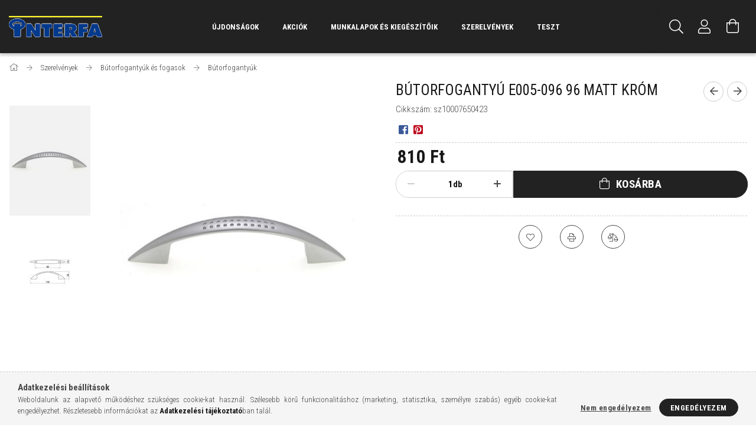

--- FILE ---
content_type: text/html; charset=UTF-8
request_url: https://interfa.hu/szerelvenyek/butorfogantyuk-es-fogasok/butorfogantyu/sz10007650423
body_size: 20208
content:
<!DOCTYPE html>
<html lang="hu">
<head>
    <meta content="width=device-width, initial-scale=1.0" name="viewport" />
    <link href="https://fonts.googleapis.com/css?family=Roboto+Condensed:300,400,700&display=swap&subset=latin-ext" rel="stylesheet">
    <meta charset="utf-8">
<meta name="description" content="BÚTORFOGANTYÚ E005-096 96 MATT KRÓM, interfa">
<meta name="robots" content="index, follow">
<meta http-equiv="X-UA-Compatible" content="IE=Edge">
<meta property="og:site_name" content="interfa" />
<meta property="og:title" content="BÚTORFOGANTYÚ E005-096 96 MATT KRÓM - interfa">
<meta property="og:description" content="BÚTORFOGANTYÚ E005-096 96 MATT KRÓM, interfa">
<meta property="og:type" content="product">
<meta property="og:url" content="https://interfa.hu/szerelvenyek/butorfogantyuk-es-fogasok/butorfogantyu/sz10007650423">
<meta property="og:image" content="https://interfa.hu/img/82940/sz10007650423/sz10007650423.jpg">
<meta name="theme-color" content="#000000">
<meta name="msapplication-TileColor" content="#000000">
<meta name="mobile-web-app-capable" content="yes">
<meta name="apple-mobile-web-app-capable" content="yes">
<meta name="MobileOptimized" content="320">
<meta name="HandheldFriendly" content="true">

<title>BÚTORFOGANTYÚ E005-096 96 MATT KRÓM - interfa</title>


<script>
var service_type="shop";
var shop_url_main="https://interfa.hu";
var actual_lang="hu";
var money_len="0";
var money_thousend=" ";
var money_dec=",";
var shop_id=82940;
var unas_design_url="https:"+"/"+"/"+"interfa.hu"+"/"+"!common_design"+"/"+"custom"+"/"+"interfa.unas.hu"+"/";
var unas_design_code='0';
var unas_base_design_code='1700';
var unas_design_ver=3;
var unas_design_subver=0;
var unas_shop_url='https://interfa.hu';
var responsive="yes";
var price_nullcut_disable=1;
var config_plus=new Array();
config_plus['product_tooltip']=1;
config_plus['cart_redirect']=1;
config_plus['money_type']='Ft';
config_plus['money_type_display']='Ft';
var lang_text=new Array();

var UNAS = UNAS || {};
UNAS.shop={"base_url":'https://interfa.hu',"domain":'interfa.hu',"username":'interfa.unas.hu',"id":82940,"lang":'hu',"currency_type":'Ft',"currency_code":'HUF',"currency_rate":'1',"currency_length":0,"base_currency_length":0,"canonical_url":'https://interfa.hu/szerelvenyek/butorfogantyuk-es-fogasok/butorfogantyu/sz10007650423'};
UNAS.design={"code":'0',"page":'artdet'};
UNAS.api_auth="6ad6ecbf0d253c71a2654c379e5c6ca6";
UNAS.customer={"email":'',"id":0,"group_id":0,"without_registration":0};
UNAS.shop["category_id"]="834056";
UNAS.shop["sku"]="sz10007650423";
UNAS.shop["product_id"]="432186044";
UNAS.shop["only_private_customer_can_purchase"] = false;
 

UNAS.text = {
    "button_overlay_close": `Bezár`,
    "popup_window": `Felugró ablak`,
    "list": `lista`,
    "updating_in_progress": `frissítés folyamatban`,
    "updated": `frissítve`,
    "is_opened": `megnyitva`,
    "is_closed": `bezárva`,
    "deleted": `törölve`,
    "consent_granted": `hozzájárulás megadva`,
    "consent_rejected": `hozzájárulás elutasítva`,
    "field_is_incorrect": `mező hibás`,
    "error_title": `Hiba!`,
    "product_variants": `termék változatok`,
    "product_added_to_cart": `A termék a kosárba került`,
    "product_added_to_cart_with_qty_problem": `A termékből csak [qty_added_to_cart] [qty_unit] került kosárba`,
    "product_removed_from_cart": `A termék törölve a kosárból`,
    "reg_title_name": `Név`,
    "reg_title_company_name": `Cégnév`,
    "number_of_items_in_cart": `Kosárban lévő tételek száma`,
    "cart_is_empty": `A kosár üres`,
    "cart_updated": `A kosár frissült`
};


UNAS.text["delete_from_compare"]= `Törlés összehasonlításból`;
UNAS.text["comparison"]= `Összehasonlítás`;

UNAS.text["delete_from_favourites"]= `Törlés a kedvencek közül`;
UNAS.text["add_to_favourites"]= `Kedvencekhez`;






window.lazySizesConfig=window.lazySizesConfig || {};
window.lazySizesConfig.loadMode=1;
window.lazySizesConfig.loadHidden=false;

window.dataLayer = window.dataLayer || [];
function gtag(){dataLayer.push(arguments)};
gtag('js', new Date());
</script>

<script src="https://interfa.hu/!common_packages/jquery/jquery-3.2.1.js?mod_time=1759314984"></script>
<script src="https://interfa.hu/!common_packages/jquery/plugins/migrate/migrate.js?mod_time=1759314984"></script>
<script src="https://interfa.hu/!common_packages/jquery/plugins/tippy/popper-2.4.4.min.js?mod_time=1759314984"></script>
<script src="https://interfa.hu/!common_packages/jquery/plugins/tippy/tippy-bundle.umd.min.js?mod_time=1759314984"></script>
<script src="https://interfa.hu/!common_packages/jquery/plugins/autocomplete/autocomplete.js?mod_time=1759314984"></script>
<script src="https://interfa.hu/!common_packages/jquery/plugins/cookie/cookie.js?mod_time=1759314984"></script>
<script src="https://interfa.hu/!common_packages/jquery/plugins/tools/tools-1.2.7.js?mod_time=1759314984"></script>
<script src="https://interfa.hu/!common_packages/jquery/plugins/lazysizes/lazysizes.min.js?mod_time=1759314984"></script>
<script src="https://interfa.hu/!common_packages/jquery/own/shop_common/exploded/common.js?mod_time=1764831093"></script>
<script src="https://interfa.hu/!common_packages/jquery/own/shop_common/exploded/common_overlay.js?mod_time=1759314984"></script>
<script src="https://interfa.hu/!common_packages/jquery/own/shop_common/exploded/common_shop_popup.js?mod_time=1759314984"></script>
<script src="https://interfa.hu/!common_packages/jquery/own/shop_common/exploded/common_start_checkout.js?mod_time=1759314984"></script>
<script src="https://interfa.hu/!common_packages/jquery/own/shop_common/exploded/design_1500.js?mod_time=1759314984"></script>
<script src="https://interfa.hu/!common_packages/jquery/own/shop_common/exploded/function_change_address_on_order_methods.js?mod_time=1759314984"></script>
<script src="https://interfa.hu/!common_packages/jquery/own/shop_common/exploded/function_check_password.js?mod_time=1759314984"></script>
<script src="https://interfa.hu/!common_packages/jquery/own/shop_common/exploded/function_check_zip.js?mod_time=1767692285"></script>
<script src="https://interfa.hu/!common_packages/jquery/own/shop_common/exploded/function_compare.js?mod_time=1759314984"></script>
<script src="https://interfa.hu/!common_packages/jquery/own/shop_common/exploded/function_customer_addresses.js?mod_time=1759314984"></script>
<script src="https://interfa.hu/!common_packages/jquery/own/shop_common/exploded/function_delivery_point_select.js?mod_time=1759314984"></script>
<script src="https://interfa.hu/!common_packages/jquery/own/shop_common/exploded/function_favourites.js?mod_time=1759314984"></script>
<script src="https://interfa.hu/!common_packages/jquery/own/shop_common/exploded/function_infinite_scroll.js?mod_time=1759314984"></script>
<script src="https://interfa.hu/!common_packages/jquery/own/shop_common/exploded/function_language_and_currency_change.js?mod_time=1759314984"></script>
<script src="https://interfa.hu/!common_packages/jquery/own/shop_common/exploded/function_param_filter.js?mod_time=1764233415"></script>
<script src="https://interfa.hu/!common_packages/jquery/own/shop_common/exploded/function_postsale.js?mod_time=1759314984"></script>
<script src="https://interfa.hu/!common_packages/jquery/own/shop_common/exploded/function_product_print.js?mod_time=1759314984"></script>
<script src="https://interfa.hu/!common_packages/jquery/own/shop_common/exploded/function_product_subscription.js?mod_time=1759314984"></script>
<script src="https://interfa.hu/!common_packages/jquery/own/shop_common/exploded/function_recommend.js?mod_time=1759314984"></script>
<script src="https://interfa.hu/!common_packages/jquery/own/shop_common/exploded/function_saved_cards.js?mod_time=1759314984"></script>
<script src="https://interfa.hu/!common_packages/jquery/own/shop_common/exploded/function_saved_filter_delete.js?mod_time=1759314984"></script>
<script src="https://interfa.hu/!common_packages/jquery/own/shop_common/exploded/function_search_smart_placeholder.js?mod_time=1759314984"></script>
<script src="https://interfa.hu/!common_packages/jquery/own/shop_common/exploded/function_vote.js?mod_time=1759314984"></script>
<script src="https://interfa.hu/!common_packages/jquery/own/shop_common/exploded/page_cart.js?mod_time=1767791927"></script>
<script src="https://interfa.hu/!common_packages/jquery/own/shop_common/exploded/page_customer_addresses.js?mod_time=1768291153"></script>
<script src="https://interfa.hu/!common_packages/jquery/own/shop_common/exploded/page_order_checkout.js?mod_time=1759314984"></script>
<script src="https://interfa.hu/!common_packages/jquery/own/shop_common/exploded/page_order_details.js?mod_time=1759314984"></script>
<script src="https://interfa.hu/!common_packages/jquery/own/shop_common/exploded/page_order_methods.js?mod_time=1760086915"></script>
<script src="https://interfa.hu/!common_packages/jquery/own/shop_common/exploded/page_order_return.js?mod_time=1759314984"></script>
<script src="https://interfa.hu/!common_packages/jquery/own/shop_common/exploded/page_order_send.js?mod_time=1759314984"></script>
<script src="https://interfa.hu/!common_packages/jquery/own/shop_common/exploded/page_order_subscriptions.js?mod_time=1759314984"></script>
<script src="https://interfa.hu/!common_packages/jquery/own/shop_common/exploded/page_order_verification.js?mod_time=1759314984"></script>
<script src="https://interfa.hu/!common_packages/jquery/own/shop_common/exploded/page_product_details.js?mod_time=1759314984"></script>
<script src="https://interfa.hu/!common_packages/jquery/own/shop_common/exploded/page_product_list.js?mod_time=1759314984"></script>
<script src="https://interfa.hu/!common_packages/jquery/own/shop_common/exploded/page_product_reviews.js?mod_time=1759314984"></script>
<script src="https://interfa.hu/!common_packages/jquery/own/shop_common/exploded/page_reg.js?mod_time=1759314984"></script>
<script src="https://interfa.hu/!common_packages/jquery/plugins/hoverintent/hoverintent.js?mod_time=1759314984"></script>
<script src="https://interfa.hu/!common_packages/jquery/own/shop_tooltip/shop_tooltip.js?mod_time=1759314984"></script>
<script src="https://interfa.hu/!common_packages/jquery/plugins/responsive_menu/responsive_menu-unas.js?mod_time=1759314984"></script>
<script src="https://interfa.hu/!common_packages/jquery/plugins/slick/slick.min.js?mod_time=1759314984"></script>
<script src="https://interfa.hu/!common_design/base/001700/main.js?mod_time=1759314986"></script>
<script src="https://interfa.hu/!common_packages/jquery/plugins/photoswipe/photoswipe.min.js?mod_time=1759314984"></script>
<script src="https://interfa.hu/!common_packages/jquery/plugins/photoswipe/photoswipe-ui-default.min.js?mod_time=1759314984"></script>

<link href="https://interfa.hu/temp/shop_82940_19f60ffcfc6b2f76e9c5d32362d4592d.css?mod_time=1768525533" rel="stylesheet" type="text/css">

<link href="https://interfa.hu/szerelvenyek/butorfogantyuk-es-fogasok/butorfogantyu/sz10007650423" rel="canonical">
<link href="https://interfa.hu/shop_ordered/82940/design_pic/favicon.ico" rel="shortcut icon">
<script>
        var google_consent=1;
    
        gtag('consent', 'default', {
           'ad_storage': 'denied',
           'ad_user_data': 'denied',
           'ad_personalization': 'denied',
           'analytics_storage': 'denied',
           'functionality_storage': 'denied',
           'personalization_storage': 'denied',
           'security_storage': 'granted'
        });

    
        gtag('consent', 'update', {
           'ad_storage': 'denied',
           'ad_user_data': 'denied',
           'ad_personalization': 'denied',
           'analytics_storage': 'denied',
           'functionality_storage': 'denied',
           'personalization_storage': 'denied',
           'security_storage': 'granted'
        });

        </script>
    
    
    
</head>

<body class='design_ver3' id="ud_shop_artdet">
    <div id="fb-root"></div>
    <script>
        window.fbAsyncInit = function() {
            FB.init({
                xfbml            : true,
                version          : 'v22.0'
            });
        };
    </script>
    <script async defer crossorigin="anonymous" src="https://connect.facebook.net/hu_HU/sdk.js"></script>
    <div id="image_to_cart" style="display:none; position:absolute; z-index:100000;"></div>
<div class="overlay_common overlay_warning" id="overlay_cart_add"></div>
<script>$(document).ready(function(){ overlay_init("cart_add",{"onBeforeLoad":false}); });</script>
<div id="overlay_login_outer"></div>	
	<script>
	$(document).ready(function(){
	    var login_redir_init="";

		$("#overlay_login_outer").overlay({
			onBeforeLoad: function() {
                var login_redir_temp=login_redir_init;
                if (login_redir_act!="") {
                    login_redir_temp=login_redir_act;
                    login_redir_act="";
                }

									$.ajax({
						type: "GET",
						async: true,
						url: "https://interfa.hu/shop_ajax/ajax_popup_login.php",
						data: {
							shop_id:"82940",
							lang_master:"hu",
                            login_redir:login_redir_temp,
							explicit:"ok",
							get_ajax:"1"
						},
						success: function(data){
							$("#overlay_login_outer").html(data);
							if (unas_design_ver >= 5) $("#overlay_login_outer").modal('show');
							$('#overlay_login1 input[name=shop_pass_login]').keypress(function(e) {
								var code = e.keyCode ? e.keyCode : e.which;
								if(code.toString() == 13) {		
									document.form_login_overlay.submit();		
								}	
							});	
						}
					});
								},
			top: 50,
			mask: {
	color: "#000000",
	loadSpeed: 200,
	maskId: "exposeMaskOverlay",
	opacity: 0.7
},
			closeOnClick: (config_plus['overlay_close_on_click_forced'] === 1),
			onClose: function(event, overlayIndex) {
				$("#login_redir").val("");
			},
			load: false
		});
		
			});
	function overlay_login() {
		$(document).ready(function(){
			$("#overlay_login_outer").overlay().load();
		});
	}
	function overlay_login_remind() {
        if (unas_design_ver >= 5) {
            $("#overlay_remind").overlay().load();
        } else {
            $(document).ready(function () {
                $("#overlay_login_outer").overlay().close();
                setTimeout('$("#overlay_remind").overlay().load();', 250);
            });
        }
	}

    var login_redir_act="";
    function overlay_login_redir(redir) {
        login_redir_act=redir;
        $("#overlay_login_outer").overlay().load();
    }
	</script>  
	<div class="overlay_common overlay_info" id="overlay_remind"></div>
<script>$(document).ready(function(){ overlay_init("remind",[]); });</script>

	<script>
    	function overlay_login_error_remind() {
		$(document).ready(function(){
			load_login=0;
			$("#overlay_error").overlay().close();
			setTimeout('$("#overlay_remind").overlay().load();', 250);	
		});
	}
	</script>  
	<div class="overlay_common overlay_info" id="overlay_newsletter"></div>
<script>$(document).ready(function(){ overlay_init("newsletter",[]); });</script>

<script>
function overlay_newsletter() {
    $(document).ready(function(){
        $("#overlay_newsletter").overlay().load();
    });
}
</script>
<div class="overlay_common overlay_error" id="overlay_script"></div>
<script>$(document).ready(function(){ overlay_init("script",[]); });</script>
    <script>
    $(document).ready(function() {
        $.ajax({
            type: "GET",
            url: "https://interfa.hu/shop_ajax/ajax_stat.php",
            data: {master_shop_id:"82940",get_ajax:"1"}
        });
    });
    </script>
    

<div id="container" class="page_shop_artdet_sz10007650423 page-nobox"> 
	

    <header class="header js-header">
        <div class="header-container container usn">
            <div class="header-inner d-flex no-gutters align-items-center justify-content-between">
                



<div class="js-element header_logo_img-container line-height-1 col-auto pr-3 flex-shrink-1 header-logo" data-element-name="header_logo">
    
        
        <a href="https://interfa.hu/">
        <picture>
            
            <source media="(max-width: 479.8px)" srcset="https://interfa.hu/!common_design/custom/interfa.unas.hu/element/layout_hu_header_logo-200x50_1_default.png?time=1606477461">
            
            
            <source media="(max-width: 767.8px)" srcset="https://interfa.hu/!common_design/custom/interfa.unas.hu/element/layout_hu_header_logo-200x50_1_default.png?time=1606477461">
            
            
            <source media="(max-width: 1023.8px)" srcset="https://interfa.hu/!common_design/custom/interfa.unas.hu/element/layout_hu_header_logo-200x50_1_default.png?time=1606477461">
            
            <img fetchpriority="high" width="160" height="90"
                 class="header_logo" src="https://interfa.hu/!common_design/custom/interfa.unas.hu/element/layout_hu_header_logo-200x50_1_default.png?time=1606477461"
                 
                 
                 alt="interfa"
            >
        </picture></a>
        
        
    
</div>

                <div class="col header-menus px-4 align-self-stretch d-none d-xl-block">
                    <div class="main-menu h-100 text-center">
                        <ul class="main-menu__list d-xl-inline-flex align-items-center h-100">
                            




    <li class='cat-box__item cat-box__item-level-0 is-spec-item js-cat-menu-new  cat-dropdown--narrow'>
        <a class='cat-box__name' href='https://interfa.hu/ujdonsag'
            >
           <div class="cat-box__name-text line-clamp--3-12">Újdonságok</div>
        </a>
    
    </li>

    <li class='cat-box__item cat-box__item-level-0 is-spec-item js-cat-menu-akcio  cat-dropdown--narrow'>
        <a class='cat-box__name' href='https://interfa.hu/akcio'
            >
           <div class="cat-box__name-text line-clamp--3-12">Akciók</div>
        </a>
    
    </li>

    <li class='cat-box__item cat-box__item-level-0 has-item js-cat-menu-395034  cat-dropdown--wide'>
        <a class='cat-box__name' href='https://interfa.hu/Termekek'
            >
           <div class="cat-box__name-text line-clamp--3-12">Munkalapok és kiegészítőik</div>
        </a>
    

        <div class="cat-box__level-0 drop-shadow-b no-gutters ">
            
                <div class="col row cat-box__inner-levels">
                    
<div class="cat-box__level-1 mb-4">
    <a class="cat-box__level-1-name d-block line-height-12 js-cat-menu-646146" href="https://interfa.hu/Munkalapok">
        Munkalap

        
    </a>
    
</div>

<div class="cat-box__level-1 mb-4">
    <a class="cat-box__level-1-name d-block line-height-12 js-cat-menu-364300" href="https://interfa.hu/Asztallapok">
        Asztallap

        
    </a>
    
</div>

<div class="cat-box__level-1 mb-4">
    <a class="cat-box__level-1-name d-block line-height-12 js-cat-menu-734566" href="https://interfa.hu/Konyhai-Hatfalak">
        Konyhai hátfal

        
    </a>
    
</div>

<div class="cat-box__level-1 mb-4">
    <a class="cat-box__level-1-name d-block line-height-12 js-cat-menu-724654" href="https://interfa.hu/Vizvetok">
        Vízvető

        
    </a>
    
        



<div class="cat-box__level-2 pt-2">

    
        <a class="cat-box__level-2-name line-height-12 d-block js-cat-menu-636352" href="https://interfa.hu/Vizveto">Vízvetők</a>
    
        <a class="cat-box__level-2-name line-height-12 d-block js-cat-menu-322027" href="https://interfa.hu/Vizveto-profilok">Vízvető profilok</a>
    

    

</div>

    
</div>

<div class="cat-box__level-1 mb-4">
    <a class="cat-box__level-1-name d-block line-height-12 js-cat-menu-247034" href="https://interfa.hu/Dekor">
        Dekorcsík

        
    </a>
    
</div>

<div class="cat-box__level-1 mb-4">
    <a class="cat-box__level-1-name d-block line-height-12 js-cat-menu-678419" href="https://interfa.hu/Dekortabla">
        Dekortábla

        
    </a>
    
</div>

<div class="cat-box__level-1 mb-4">
    <a class="cat-box__level-1-name d-block line-height-12 js-cat-menu-288108" href="https://interfa.hu/Tomito-Ragasztok">
        Tömítő ragasztó

        
    </a>
    
</div>

<div class="cat-box__level-1 mb-4">
    <a class="cat-box__level-1-name d-block line-height-12 js-cat-menu-891046" href="https://interfa.hu/ABS-Elzarok">
        ABS élzáró

        
    </a>
    
</div>

<div class="cat-box__level-1 mb-4">
    <a class="cat-box__level-1-name d-block line-height-12 js-cat-menu-422622" href="https://interfa.hu/Tisztitoszerek">
        Tisztítószer

        
    </a>
    
</div>

<div class="cat-box__level-1 mb-4">
    <a class="cat-box__level-1-name d-block line-height-12 js-cat-menu-950665" href="https://interfa.hu/Kompakt-Lemezek">
        Kompakt

        
    </a>
    
</div>

<div class="cat-box__level-1 mb-4">
    <a class="cat-box__level-1-name d-block line-height-12 js-cat-menu-938975" href="https://interfa.hu/Keramia">
        Kerámia

        
    </a>
    
</div>

                </div>
                
            

            
        </div>

    
    </li>

    <li class='cat-box__item cat-box__item-level-0 has-item js-cat-menu-579082  cat-dropdown--wide'>
        <a class='cat-box__name' href='https://interfa.hu/szerelvenyek'
            >
           <div class="cat-box__name-text line-clamp--3-12">Szerelvények</div>
        </a>
    

        <div class="cat-box__level-0 drop-shadow-b no-gutters has-banner">
            
                <div class="col row cat-box__inner-levels">
                    
<div class="cat-box__level-1 mb-4">
    <a class="cat-box__level-1-name d-block line-height-12 js-cat-menu-609178" href="https://interfa.hu/spl/609178/Fiokcsuszok">
        Fiókcsúszók

        
    </a>
    
</div>

<div class="cat-box__level-1 mb-4">
    <a class="cat-box__level-1-name d-block line-height-12 js-cat-menu-117466" href="https://interfa.hu/Fiokrendszerek">
        Fiókrendszerek

        
    </a>
    
        



<div class="cat-box__level-2 pt-2">

    
        <a class="cat-box__level-2-name line-height-12 d-block js-cat-menu-329921" href="https://interfa.hu/Blum">Blum</a>
    
        <a class="cat-box__level-2-name line-height-12 d-block js-cat-menu-562832" href="https://interfa.hu/FDS-DF">FDS DF</a>
    
        <a class="cat-box__level-2-name line-height-12 d-block js-cat-menu-917058" href="https://interfa.hu/FDS-FF">FDS FF</a>
    
        <a class="cat-box__level-2-name line-height-12 d-block js-cat-menu-527079" href="https://interfa.hu/FDS-SLIM">FDS SLIM</a>
    
        <a class="cat-box__level-2-name line-height-12 d-block js-cat-menu-366715" href="https://interfa.hu/FDS-PRO">FDS PRO</a>
    

    

</div>

    
</div>

<div class="cat-box__level-1 mb-4">
    <a class="cat-box__level-1-name d-block line-height-12 js-cat-menu-634081" href="https://interfa.hu/butorfogantyu">
        Bútorfogantyúk és fogasok

        
    </a>
    
        



<div class="cat-box__level-2 pt-2">

    
        <a class="cat-box__level-2-name line-height-12 d-block js-cat-menu-834056" href="https://interfa.hu/spl/834056/Butorfogantyuk">Bútorfogantyúk</a>
    
        <a class="cat-box__level-2-name line-height-12 d-block js-cat-menu-353897" href="https://interfa.hu/Fogasok">Fogasok</a>
    
        <a class="cat-box__level-2-name line-height-12 d-block js-cat-menu-692867" href="https://interfa.hu/Fogassorok">Fogassorok</a>
    

    

</div>

    
</div>

<div class="cat-box__level-1 mb-4">
    <a class="cat-box__level-1-name d-block line-height-12 js-cat-menu-105410" href="https://interfa.hu/kivetopant">
        Kivetőpántok és kiegészítői

        
    </a>
    
        



<div class="cat-box__level-2 pt-2">

    
        <a class="cat-box__level-2-name line-height-12 d-block js-cat-menu-565656" href="https://interfa.hu/kivetopant/blum">Blum</a>
    
        <a class="cat-box__level-2-name line-height-12 d-block js-cat-menu-186810" href="https://interfa.hu/spl/186810/Salice">Salice</a>
    
        <a class="cat-box__level-2-name line-height-12 d-block js-cat-menu-556155" href="https://interfa.hu/spl/556155/Titus">Titus </a>
    
        <a class="cat-box__level-2-name line-height-12 d-block js-cat-menu-478031" href="https://interfa.hu/spl/478031/FDS">FDS</a>
    
        <a class="cat-box__level-2-name line-height-12 d-block js-cat-menu-337758" href="https://interfa.hu/spl/337758/Egyeb-nyilo-vasalatok">Egyéb nyíló vasalatok</a>
    

    

</div>

    
</div>

<div class="cat-box__level-1 mb-4">
    <a class="cat-box__level-1-name d-block line-height-12 js-cat-menu-298035" href="https://interfa.hu/sct/298035/Konyhai-furdoszobai-tarolas">
        Konyhai, fürdőszobai tárolás

        
    </a>
    
        



<div class="cat-box__level-2 pt-2">

    
        <a class="cat-box__level-2-name line-height-12 d-block js-cat-menu-389777" href="https://interfa.hu/spl/389777/Alsoszekrenybe-epitheto-kihuzhato-kosarak">Alsószekrénybe építhető kihúzható kosarak</a>
    
        <a class="cat-box__level-2-name line-height-12 d-block js-cat-menu-115372" href="https://interfa.hu/spl/115372/Sarokszekrenybe-epitheto-kosarak">Sarokszekrénybe építhető kosarak</a>
    
        <a class="cat-box__level-2-name line-height-12 d-block js-cat-menu-510375" href="https://interfa.hu/spl/510375/Kamra-vasalatok">Kamra vasalatok</a>
    
        <a class="cat-box__level-2-name line-height-12 d-block js-cat-menu-926496" href="https://interfa.hu/spl/926496/Konyhai-tarolas">Konyhai tárolás</a>
    
        <a class="cat-box__level-2-name line-height-12 d-block js-cat-menu-787250" href="https://interfa.hu/spl/787250/Hulladekgyujto">Hulladékgyüjtő</a>
    

    
        <a class="cat-box__more-btn text-muted btn--text d-block icon--a-chevron-right icon--sm" href="https://interfa.hu/sct/298035/Konyhai-furdoszobai-tarolas">Több</a>
    

</div>

    
</div>

<div class="cat-box__level-1 mb-4">
    <a class="cat-box__level-1-name d-block line-height-12 js-cat-menu-311022" href="https://interfa.hu/vasalat/felnyilo">
        Felnyíló vasalatok

        
    </a>
    
        



<div class="cat-box__level-2 pt-2">

    
        <a class="cat-box__level-2-name line-height-12 d-block js-cat-menu-136598" href="https://interfa.hu/spl/136598/FDS">FDS</a>
    
        <a class="cat-box__level-2-name line-height-12 d-block js-cat-menu-808341" href="https://interfa.hu/spl/808341/Egyeb-nyilo-vasalatok">Egyéb nyíló vasalatok</a>
    

    

</div>

    
</div>

<div class="cat-box__level-1 mb-4">
    <a class="cat-box__level-1-name d-block line-height-12 js-cat-menu-166477" href="https://interfa.hu/sct/166477/Butorlabak">
        Bútorlábak

        
    </a>
    
        



<div class="cat-box__level-2 pt-2">

    
        <a class="cat-box__level-2-name line-height-12 d-block js-cat-menu-838559" href="https://interfa.hu/Asztallabak">Asztallábak</a>
    
        <a class="cat-box__level-2-name line-height-12 d-block js-cat-menu-555898" href="https://interfa.hu/spl/555898/Szekrenylabak">Szekrénylábak</a>
    
        <a class="cat-box__level-2-name line-height-12 d-block js-cat-menu-762422" href="https://interfa.hu/spl/762422/Butorgorgok">Bútorgörgők </a>
    

    

</div>

    
</div>

<div class="cat-box__level-1 mb-4">
    <a class="cat-box__level-1-name d-block line-height-12 js-cat-menu-321097" href="https://interfa.hu/kotoelem">
        Szerelvények

        
    </a>
    
        



<div class="cat-box__level-2 pt-2">

    
        <a class="cat-box__level-2-name line-height-12 d-block js-cat-menu-295108" href="https://interfa.hu/sct/295108/Rogzitestechnika">Rögzítéstechnika</a>
    
        <a class="cat-box__level-2-name line-height-12 d-block js-cat-menu-989443" href="https://interfa.hu/spl/989443/Fuggeszto-elemek">Függesztő elemek</a>
    
        <a class="cat-box__level-2-name line-height-12 d-block js-cat-menu-146529" href="https://interfa.hu/Polctartok">Polctartók</a>
    
        <a class="cat-box__level-2-name line-height-12 d-block js-cat-menu-707800" href="https://interfa.hu/Gardrobliftek">Gardróbliftek</a>
    
        <a class="cat-box__level-2-name line-height-12 d-block js-cat-menu-553245" href="https://interfa.hu/Kihuzhato-Vallfatarto">Kihúzható Vállfatartó</a>
    

    

</div>

    
</div>

<div class="cat-box__level-1 mb-4">
    <a class="cat-box__level-1-name d-block line-height-12 js-cat-menu-111706" href="https://interfa.hu/sct/111706/Elektronika">
        Elektronika

        
    </a>
    
        



<div class="cat-box__level-2 pt-2">

    
        <a class="cat-box__level-2-name line-height-12 d-block js-cat-menu-697696" href="https://interfa.hu/Konnektorok">Konnektorok</a>
    
        <a class="cat-box__level-2-name line-height-12 d-block js-cat-menu-518854" href="https://interfa.hu/LED">LED </a>
    
        <a class="cat-box__level-2-name line-height-12 d-block js-cat-menu-390368" href="https://interfa.hu/Kiegeszitok">Kiegészítők</a>
    

    

</div>

    
</div>

<div class="cat-box__level-1 mb-4">
    <a class="cat-box__level-1-name d-block line-height-12 js-cat-menu-423244" href="https://interfa.hu/sct/423244/Toloajto">
        Tolóajtó

        
    </a>
    
        



<div class="cat-box__level-2 pt-2">

    
        <a class="cat-box__level-2-name line-height-12 d-block js-cat-menu-280570" href="https://interfa.hu/sct/280570/Szekrenyen-belul-futo-toloajto">Szekrényen belül futó tolóajtó</a>
    
        <a class="cat-box__level-2-name line-height-12 d-block js-cat-menu-342932" href="https://interfa.hu/sct/342932/Belteri-terelvalaszto">Beltéri térelválasztó </a>
    
        <a class="cat-box__level-2-name line-height-12 d-block js-cat-menu-754861" href="https://interfa.hu/spl/754861/Pocket-door">Pocket door</a>
    
        <a class="cat-box__level-2-name line-height-12 d-block js-cat-menu-331677" href="https://interfa.hu/spl/331677/Uveg-toloajto">Üveg tolóajtó</a>
    
        <a class="cat-box__level-2-name line-height-12 d-block js-cat-menu-786774" href="https://interfa.hu/spl/786774/Muanyag-toloajto">Műanyag tolóajtó</a>
    

    

</div>

    
</div>

<div class="cat-box__level-1 mb-4">
    <a class="cat-box__level-1-name d-block line-height-12 js-cat-menu-757350" href="https://interfa.hu/Gyalult-Fenyolec">
        Gyalult Fenyőléc

        
    </a>
    
        



<div class="cat-box__level-2 pt-2">

    
        <a class="cat-box__level-2-name line-height-12 d-block js-cat-menu-432123" href="https://interfa.hu/Lecek-es-Deszkak"> Lécek és Deszkák</a>
    
        <a class="cat-box__level-2-name line-height-12 d-block js-cat-menu-618561" href="https://interfa.hu/spl/618561/Pipalecek">Pipalécek</a>
    
        <a class="cat-box__level-2-name line-height-12 d-block js-cat-menu-895957" href="https://interfa.hu/spl/895957/Stafnik">Stafnik</a>
    
        <a class="cat-box__level-2-name line-height-12 d-block js-cat-menu-720454" href="https://interfa.hu/Rud">Rúd</a>
    
        <a class="cat-box__level-2-name line-height-12 d-block js-cat-menu-430990" href="https://interfa.hu/spl/430990/Egyeb">Egyéb</a>
    

    

</div>

    
</div>

<div class="cat-box__level-1 mb-4">
    <a class="cat-box__level-1-name d-block line-height-12 js-cat-menu-617515" href="https://interfa.hu/ragasztas-tomites">
        Ragasztás és tömítéstechnika

        
    </a>
    
        



<div class="cat-box__level-2 pt-2">

    
        <a class="cat-box__level-2-name line-height-12 d-block js-cat-menu-731341" href="https://interfa.hu/Viaszok">Viaszok</a>
    
        <a class="cat-box__level-2-name line-height-12 d-block js-cat-menu-669573" href="https://interfa.hu/Ragasztok">Ragasztók És Szilikonok</a>
    

    

</div>

    
</div>

<div class="cat-box__level-1 mb-4">
    <a class="cat-box__level-1-name d-block line-height-12 js-cat-menu-680961" href="https://interfa.hu/Munkalap-Vasalatok">
        Munkalap Vasalatok

        
    </a>
    
</div>

                </div>
                
                <div class="col-auto cat-box__banner">
                    <p><img width="300" height="167" alt="" src="https://interfa.hu/shop_ordered/82940/pic/untitled.png" /></p>
                </div>
                
            

            
        </div>

    
    </li>

    <li class='cat-box__item cat-box__item-level-0 has-item js-cat-menu-499497  cat-dropdown--narrow'>
        <a class='cat-box__name' href='https://interfa.hu/teszt'
            >
           <div class="cat-box__name-text line-clamp--3-12">teszt</div>
        </a>
    

        <div class="cat-box__level-0 drop-shadow-b no-gutters ">
            

            
                <div class="col cat-box__inner-levels h-100 d-flex flex-column position-relative">
                    
<div class="cat-box__level-1 mb-4">
    <a class="cat-box__level-1-name d-block line-height-12 js-cat-menu-865421" href="https://interfa.hu/front">
        front

        
    </a>
    
</div>

                </div>

                
            
        </div>

    
    </li>


                            
                        </ul>
                    </div>
                </div>
                <div class="col-auto header-buttons align-self-stretch d-flex no-gutters justify-content-end align-items-center ml-auto">
                    <div class="cat-box js-dropdown-container d-flex align-items-center align-self-stretch">
                        <button class="cat-box__btn cat-box__btn--mobile header-btn js-dropdown--btn dropdown--btn d-xl-none">
                            <span class="cat-box__btn-icon header-icon"><span></span><span></span><span></span><span></span></span>
                        </button>
                        <div class="cat-box__dropdown dropdown--content js-dropdown--content">
                            <div class="cat-box--mobile h-100">
                                <div id="responsive_cat_menu"><div id="responsive_cat_menu_content"><script>var responsive_menu='$(\'#responsive_cat_menu ul\').responsive_menu({ajax_type: "GET",ajax_param_str: "cat_key|aktcat",ajax_url: "https://interfa.hu/shop_ajax/ajax_box_cat.php",ajax_data: "master_shop_id=82940&lang_master=hu&get_ajax=1&type=responsive_call&box_var_name=shop_cat&box_var_already=no&box_var_responsive=yes&box_var_scroll_top=no&box_var_section=content&box_var_highlight=yes&box_var_type=normal&box_var_multilevel_id=responsive_cat_menu",menu_id: "responsive_cat_menu",scroll_top: "no"});'; </script><div class="responsive_menu"><div class="responsive_menu_nav"><div class="responsive_menu_navtop"><div class="responsive_menu_back "></div><div class="responsive_menu_title ">&nbsp;</div><div class="responsive_menu_close "></div></div><div class="responsive_menu_navbottom"></div></div><div class="responsive_menu_content"><ul style="display:none;"><li><a href="https://interfa.hu/ujdonsag" class="text_small">Újdonságok</a></li><li><a href="https://interfa.hu/akcio" class="text_small">Akciók</a></li><li><div class="next_level_arrow"></div><span class="ajax_param">395034|834056</span><a href="https://interfa.hu/Termekek" class="text_small has_child resp_clickable" onclick="return false;">Munkalapok és kiegészítőik</a></li><li class="active_menu"><div class="next_level_arrow"></div><span class="ajax_param">579082|834056</span><a href="https://interfa.hu/szerelvenyek" class="text_small has_child resp_clickable" onclick="return false;">Szerelvények</a></li><li><div class="next_level_arrow"></div><span class="ajax_param">499497|834056</span><a href="https://interfa.hu/teszt" class="text_small has_child resp_clickable" onclick="return false;">teszt</a></li></ul></div></div></div></div>
                            </div>
                        </div>
                    </div>
                    <div class="search js-dropdown-container d-flex align-items-center align-self-stretch browser-is-chrome">
    <button class="search__btn header-btn js-dropdown--btn dropdown--btn" aria-label="Keresés">
        <span class="search__icon icon--search header-icon"></span>
    </button>
    <div class="search__content-wrap js-dropdown--content dropdown--content">
        <div id="box_search_content" class="position-relative">
            <form name="form_include_search" id="form_include_search" action="https://interfa.hu/shop_search.php" method="get">
                <input data-stay-visible-breakpoint="10000" name="search" id="box_search_input" value=""
                       type="text" pattern=".{3,100}" maxlength="100" class="text_small ac_input js-search-input"
                       title="Hosszabb kereső kifejezést írjon be!" placeholder="Keresés"
                       autocomplete="off" required
                >
                <div class="search__search-btn-outer">
                    <button class="search__search-btn btn--text text-center icon--arrow-right" type="submit" title="Keresés"></button>
                </div>
                <div class="search__loading">
                    <div class="loading-spinner--small"></div>
                </div>
            </form>
            <div class="ac_results"></div>
        </div>
    </div>
</div>
<script>
    $(document).ready(function(){
        $(document).on('smartSearchInputLoseFocus', function(){
            if ($('.js-search-smart-autocomplete').length>0) {
                setTimeout(function () {
                    let height = $(window).height() - ($('.js-search-smart-autocomplete').offset().top - $(window).scrollTop()) - 20;
                    $('.search-smart-autocomplete').css('max-height', height + 'px');
                }, 300);
            }
        });
    });
</script>


                    


    
        <div class="profile js-dropdown-container d-flex align-items-center align-self-stretch">
            <button class="profile__btn header-btn js-profile-btn js-dropdown--btn dropdown--btn" aria-label="Profil" id="profile__btn">
                <span class="profile__btn-icon header-icon icon--head"></span>
            </button>
            

            
                <div class="profile__dropdown dropdown--content dropdown--content-r js-dropdown--content">
                    

                    

                        <form name="form_login" action="https://interfa.hu/shop_logincheck.php" method="post"><input name="file_back" type="hidden" value="/szerelvenyek/butorfogantyuk-es-fogasok/butorfogantyu/sz10007650423"><input type="hidden" name="login_redir" value="" id="login_redir">
                        <div class="login-box__form-inner border-bottom py-3 px-4">
                             <input name="shop_user_login" id="shop_user_login" type="text" maxlength="100" class="mb-3" placeholder="Email" autocapitalize="off">
                             <input name="shop_pass_login" id="shop_pass_login" type="password" maxlength="100" class="mb-3" placeholder="Jelszó" autocapitalize="off">

                            <div class="login-box__login-buttons d-flex mb-3">
                                

                                
                                <button class="flex-grow-1 btn btn--primary" type="submit">Belép</button>
                            </div>
                        </div>
                        </form>

                        <div class="login-box__other-buttons pt-4 px-4">
                            
                            <div class="btn-wrap">
                                <button type="button" class="login-box__remind-btn btn--link" onclick="overlay_login_remind()">Elfelejtettem a jelszavamat</button>
                            </div>
                            
                            <div class="btn-wrap">
                                <a class="login-box__reg-btn btn btn--link" href="https://interfa.hu/shop_reg.php?no_reg=0">Regisztráció</a>
                            </div>
                        </div>
                    
				</div>
            
        </div>
    

                    


    <div id='box_cart_content' class='cart d-flex align-items-center align-self-stretch js-dropdown-container'>



<button class="cart-box__btn header-btn js-dropdown--btn dropdown--btn" aria-label="Kosár megtekintése">
    <span class="cart-box__btn-icon header-icon icon--cart">
        
    </span>
</button>
<div class='dropdown--content dropdown--content-r js-dropdown--content cart-box__dropdown'>

    

    
        <div class="cart-box__empty">
            
                <span class="cart-box__empty-text">A kosár üres.</span>
            

            

            <a class="cart-box__jump-to-products-btn btn--link color--primary" href="https://interfa.hu/kategoria">Vásárláshoz kattintson ide!</a>

            
        </div>
    
</div>





</div>


                    <div class="lang-and-cur js-lang-and-cur js-dropdown-container align-items-center align-self-stretch">
                        <button class="lang-and-cur__btn header-btn js-dropdown--btn dropdown--btn">
                            <span class="lang-and-cur__btn-icon icon--globe header-icon"></span>
                        </button>
                        <div class="lang-and-cur__dropdown dropdown--content dropdown--content-r js-dropdown--content text-center">
                            <div class="lang">
                                <div class="lang__content py-3"></div>
                            </div>
                            <div class="currency">
                                <div class="currency__content pt-3"></div>
                            </div>
                        </div>
                    </div>
                </div>
            </div>
        </div>
    </header>

    <main class="content container py-3 py-sm-4 js-content">
        <div class='main__breadcrumb'><div id='breadcrumb'><div class="breadcrumb">
    <span class="breadcrumb__item breadcrumb__home is-clickable ">
        
        <a href="https://interfa.hu/kategoria" class="breadcrumb-link breadcrumb-home-link" title="Főkategória">
        
            <span class='breadcrumb__text'>Főkategória</span>
        
        </a>
        
    </span>
    
        <span class="breadcrumb__item">
            
            <a href="https://interfa.hu/szerelvenyek" class="breadcrumb-link">
                <span class="breadcrumb__text">Szerelvények</span>
            </a>
            

            

            <script>
                    $("document").ready(function(){
                        $(".js-cat-menu-579082").addClass("is-selected");
                    });
                </script>
        </span>
    
        <span class="breadcrumb__item">
            
            <a href="https://interfa.hu/butorfogantyu" class="breadcrumb-link">
                <span class="breadcrumb__text">Bútorfogantyúk és fogasok</span>
            </a>
            

            

            <script>
                    $("document").ready(function(){
                        $(".js-cat-menu-634081").addClass("is-selected");
                    });
                </script>
        </span>
    
        <span class="breadcrumb__item">
            
            <a href="https://interfa.hu/spl/834056/Butorfogantyuk" class="breadcrumb-link">
                <span class="breadcrumb__text">Bútorfogantyúk</span>
            </a>
            

            

            <script>
                    $("document").ready(function(){
                        $(".js-cat-menu-834056").addClass("is-selected");
                    });
                </script>
        </span>
    
</div></div></div>
        <div class='main__title'></div>
        <div class='main__content'><div id='page_content_outer'>
























    <script>
                var $activeProductImg = '.js-slick--alts .slick-slide img';
        var $productImgContainer = '.js-slick--alts';
        var $slickContainerThumbs = '.js-slick--thumbs';
        var $clickElementToInitPs = '.slick-slide';
        
        var initPhotoSwipeFromDOM = function() {
            var $pswp = $('.pswp')[0];
            var $psDatas = $('.photoSwipeDatas');

            $psDatas.each( function() {
                let $pics = $(this),
                    getItems = function() {
                        let items = [];
                        $pics.find('a').each(function() {
                            let $href   = $(this).attr('href'),
                                $size   = $(this).data('size').split('x'),
                                $width  = $size[0],
                                $height = $size[1];

                            let item = {
                                src : $href,
                                w   : $width,
                                h   : $height
                            }

                            items.push(item);
                        });
                        return items;
                    }

                let items = getItems();

                $($productImgContainer).on('click', $clickElementToInitPs, function(event) {
                    event.preventDefault();

                    let $index = $(this).index();
                    let options = {
                        index: $index,
                        history: false,
                        bgOpacity: 1,
                        shareEl: false,
                        showHideOpacity: false,
                        getThumbBoundsFn: function(index) {
                            let thumbnail = document.querySelectorAll($activeProductImg)[index];
                            let pageYScroll = window.pageYOffset || document.documentElement.scrollTop;
                            let zoomedImgHeight = items[index].h;
                            let zoomedImgWidth = items[index].w;
                            let zoomedImgRatio = zoomedImgHeight / zoomedImgWidth;
                            let rect = thumbnail.getBoundingClientRect();
                            let zoomableImgHeight = rect.height;
                            let zoomableImgWidth = rect.width;
                            let zoomableImgRatio = (zoomableImgHeight / zoomableImgWidth);
                            let offsetY = 0;
                            let offsetX = 0;
                            let returnWidth = zoomableImgWidth;

                            if (zoomedImgRatio < 1) { /* a nagyított kép fekvő */
                                if (zoomedImgWidth < zoomableImgWidth) { /*A nagyított kép keskenyebb */
                                    offsetX = (zoomableImgWidth - zoomedImgWidth) / 2;
                                    offsetY = (Math.abs(zoomableImgHeight - zoomedImgHeight)) / 2;
                                    returnWidth = zoomedImgWidth;
                                } else { /*A nagyított kép szélesebb */
                                    offsetY = (zoomableImgHeight - (zoomableImgWidth * zoomedImgRatio)) / 2;
                                }

                            } else if (zoomedImgRatio > 1) { /* a nagyított kép álló */
                                if (zoomedImgHeight < zoomableImgHeight ) { /*A nagyított kép alacsonyabb */
                                    offsetX = (zoomableImgWidth - zoomedImgWidth) / 2;
                                    offsetY = (zoomableImgHeight - zoomedImgHeight) / 2;
                                    returnWidth = zoomedImgWidth;
                                } else { /*A nagyított kép magasabb */
                                    offsetX = (zoomableImgWidth - (zoomableImgHeight / zoomedImgRatio)) / 2;
                                    if (zoomedImgRatio > zoomableImgRatio) returnWidth = zoomableImgHeight / zoomedImgRatio;
                                }
                            } else { /*A nagyított kép négyzetes */
                                if (zoomedImgWidth < zoomableImgWidth ) { /*A nagyított kép keskenyebb */
                                    offsetX = (zoomableImgWidth - zoomedImgWidth) / 2;
                                    offsetY = (Math.abs(zoomableImgHeight - zoomedImgHeight)) / 2;
                                    returnWidth = zoomedImgWidth;
                                } else { /*A nagyított kép szélesebb */
                                    offsetY = (zoomableImgHeight - zoomableImgWidth) / 2;
                                }
                            }

                            return {x:rect.left + offsetX, y:rect.top + pageYScroll + offsetY, w:returnWidth};
                        },
                        getDoubleTapZoom: function(isMouseClick, item) {
                            if(isMouseClick) {
                                return 1;
                            } else {
                                return item.initialZoomLevel < 0.7 ? 1 : 1.5;
                            }
                        }
                    }

                    var photoSwipe = new PhotoSwipe($pswp, PhotoSwipeUI_Default, items, options);
                    photoSwipe.init();

                                        var psIndex = photoSwipe.getCurrentIndex();

                    photoSwipe.listen('initialZoomIn', function() {
                        $($productImgContainer).slick("slickSetOption", "asNavFor", "", false);
                    });

                    photoSwipe.listen('initialZoomOut', function() {
                        //$(".slick-slide.slick-current", $slickContainerThumbs).removeClass('slick-current');
                        $($productImgContainer).slick("slickSetOption", "asNavFor", $slickContainerThumbs, false);
                    });

                    photoSwipe.listen('afterChange', function() {
                        psIndex = photoSwipe.getCurrentIndex();

                        $(".slick-slide.slick-current", $slickContainerThumbs).removeClass('slick-current');
                        $(".slick-slide[data-slick-index="+psIndex+"]", $slickContainerThumbs).addClass('slick-current');

                        $($productImgContainer).slick("slickGoTo", psIndex);
                    });
                                    });
            });
        };
    </script>

<div id="page_artdet_content" class="artdet font-weight-300 artdet--2">

    <script>
<!--
var lang_text_warning=`Figyelem!`
var lang_text_required_fields_missing=`Kérjük töltse ki a kötelező mezők mindegyikét!`
function formsubmit_artdet() {
   cart_add("sz10007650423","",null,1)
}
$(document).ready(function(){
	select_base_price("sz10007650423",1);
	
	
});
// -->
</script>

    

        <div class='artdet__inner'>
        <form name="form_temp_artdet">


        <div class="artdet__name-rating d-lg-none text-left mb-lg-4">
            <div class="artdet__name-pagination-wrap d-flex">
                <h1 class="col pl-0 pr-0 pr-md-3 artdet__name line-clamp--3-12">
                                        BÚTORFOGANTYÚ E005-096 96 MATT KRÓM

                </h1>
                                <div class="col-auto pr-0 d-none d-md-flex artdet__pagination">
                    <a class='artdet__pagination-btn artdet__pagination-prev btn btn--square btn--alt icon--arrow-left' href="javascript:product_det_prevnext(&#039;https://interfa.hu/szerelvenyek/butorfogantyuk-es-fogasok/butorfogantyu/sz10007650423&#039;,&#039;?cat=834056&amp;sku=sz10007650423&amp;action=prev_js&#039;)" aria-label="Előző termék"></a>
                    <a class='artdet__pagination-btn artdet__pagination-next btn btn--square btn--alt icon--arrow-right ml-2' href="javascript:product_det_prevnext(&#039;https://interfa.hu/szerelvenyek/butorfogantyuk-es-fogasok/butorfogantyu/sz10007650423&#039;,&#039;?cat=834056&amp;sku=sz10007650423&amp;action=next_js&#039;)" aria-label="Következő termék"></a>
                </div>
                            </div>
            <div class="artdet__sku-statuses-wrap mb-3">
                                <div class="artdet__sku d-inline-block align-middle font-s font-md-m">
                    <span class="artdet__sku-text">Cikkszám:</span>
                    <span class="artdet__sku-num">sz10007650423</span>
                </div>
                
                            </div>
            
                        <div class="social_icons d-inline-flex align-items-center mb-3">
                                                        <div class="social_icon icon_facebook" onclick="window.open(&quot;https://www.facebook.com/sharer.php?u=https%3A%2F%2Finterfa.hu%2Fszerelvenyek%2Fbutorfogantyuk-es-fogasok%2Fbutorfogantyu%2Fsz10007650423&quot;)" title="facebook"></div>
                                        <div class="social_icon icon_pinterest" onclick="window.open(&quot;http://www.pinterest.com/pin/create/button/?url=https%3A%2F%2Finterfa.hu%2Fszerelvenyek%2Fbutorfogantyuk-es-fogasok%2Fbutorfogantyu%2Fsz10007650423&amp;media=https%3A%2F%2Finterfa.hu%2Fimg%2F82940%2Fsz10007650423%2Fsz10007650423.jpg&amp;description=B%C3%9ATORFOGANTY%C3%9A+E005-096+96+MATT+KR%C3%93M&quot;)" title="pinterest"></div>
                                    
                                    <div class="fb-like" data-href="https://interfa.hu/szerelvenyek/butorfogantyuk-es-fogasok/butorfogantyu/sz10007650423" data-width="95" data-layout="button_count" data-action="like" data-size="small" data-share="false" data-lazy="true"></div><style type="text/css">.fb-like.fb_iframe_widget > span { height: 21px !important; }</style>
                            </div>
                    </div>
        <div class="artdet__pic-tab-data-wrap mb-3 mb-lg-5">
            <div class="artdet__pic-tab-data clearfix">
                <div class="artdet__img-outer col-lg-6 px-0 pr-lg-3 float-left">
                    <div class="artdet__img-inner position-relative">
                        <div class="artdet__img-wrapper mb-3 d-flex flex-wrap flex-sm-nowrap">
                                                                                    <div class="col-12 col-fix-sm-3 artdet__img--thumbs-wrap slick-center slick-arrow--center slick-arrow--small order-2 order-sm-1 mb-3 px-0 pr-sm-2">
                                <div class="artdet__img--thumbs js-slick--thumbs clearfix">
                                    <div class="artdet__img-wrap--thumb">
                                        <div class="artdet__img-wrap--thumb-inner">
                                            <div class="artdet__img-wrap--thumb-wrapper img-abs-wrapper artdet-product-img-wrapper">
                                                <img width="137" height="183"
                                                    alt="BÚTORFOGANTYÚ E005-096 96 MATT KRÓM" title="BÚTORFOGANTYÚ E005-096 96 MATT KRÓM" class="artdet__img-main--thumb img-abs"
                                                    fetchpriority="high" src="https://interfa.hu/img/82940/sz10007650423/137x183,r/sz10007650423.jpg?time=1646815172"
                                                                                                        srcset="https://interfa.hu/img/82940/sz10007650423/274x366,r/sz10007650423.jpg?time=1646815172 2x"
                                                                                                        style="width:137px;"
                                                >
                                            </div>
                                        </div>
                                    </div>
                                                                                                                    <div class="artdet__img-wrap--thumb">
                                            <div class="artdet__img-wrap--thumb-inner">
                                                <div class="artdet__img-wrap--thumb-wrapper img-abs-wrapper">
                                                    <img width="137" height="183"
                                                         alt="BÚTORFOGANTYÚ E005-096 96 MATT KRÓM" title="BÚTORFOGANTYÚ E005-096 96 MATT KRÓM" style="width:137px;"
                                                                                                                      class="artdet__img--thumb img-abs" fetchpriority="high" src="https://interfa.hu/img/82940/sz10007650423_altpic_1/137x183,r/sz10007650423.jpg?time=1646815172"
                                                                                                                          srcset="https://interfa.hu/img/82940/sz10007650423_altpic_1/274x366,r/sz10007650423.jpg?time=1646815172 2x"
                                                                                                                                                                          >
                                                </div>
                                            </div>
                                        </div>
                                                                                                            </div>
                            </div>
                            <div class="col-12 col-sm artdet__img--alts order-1 order-sm-2 mb-3 mb-sm-0 px-0 pl-sm-4">
                                <div class="artdet__img-alts-inner js-slick--alts">
                                    <div class="artdet__img-alt-wrap-outer">
                                        <div class="artdet__img-alt-wrap">
                                            <figure class="artdet__img-main-wrap text-center img-abs-wrapper artdet-product-img-wrapper">
                                                <picture>
                                                                                                        <source width="220" height="294"
                                                            srcset="https://interfa.hu/img/82940/sz10007650423/220x294,r/sz10007650423.jpg?time=1646815172 1x,https://interfa.hu/img/82940/sz10007650423/440x588,r/sz10007650423.jpg?time=1646815172 2x"
                                                            media="(max-width: 575.8px)"
                                                    >
                                                                                                        <img width="496" height="664"
                                                         class="artdet__img-main img-abs" id="main_image" alt="BÚTORFOGANTYÚ E005-096 96 MATT KRÓM" title="BÚTORFOGANTYÚ E005-096 96 MATT KRÓM"
                                                         fetchpriority="high" src="https://interfa.hu/img/82940/sz10007650423/496x664,r/sz10007650423.jpg?time=1646815172"
                                                                                                             >
                                                </picture>
                                            </figure>
                                        </div>
                                    </div>
                                                                                                                    <div class="artdet__img-alt-wrap-outer">
                                            <div class="artdet__img-alt-wrap">
                                                <figure class="artdet__img-wrap--alt">
                                                    <picture>
                                                                                                                <source width="220" height="294"
                                                                srcset="https://interfa.hu/img/82940/sz10007650423_altpic_1/220x294,r/sz10007650423.jpg?time=1646815172 1x,https://interfa.hu/img/82940/sz10007650423_altpic_1/440x588,r/sz10007650423.jpg?time=1646815172 2x"
                                                                media="(max-width: 575.8px)"
                                                        >
                                                                                                                <img width="496" height="664"
                                                             class="artdet__img--alt" alt="BÚTORFOGANTYÚ E005-096 96 MATT KRÓM" title="BÚTORFOGANTYÚ E005-096 96 MATT KRÓM"
                                                             src="https://interfa.hu/img/82940/sz10007650423_altpic_1/496x664,r/sz10007650423.jpg?time=1646815172" loading="lazy"
                                                                                                                     >
                                                    </picture>
                                                </figure>
                                            </div>
                                        </div>
                                                                                                            </div>
                            </div>
                            <script>
                                $(document).ready(function() {
                                    // execute above function
                                    $($productImgContainer).on("init", function (event, slick) {
                                        initPhotoSwipeFromDOM();
                                    });

                                    // Main/Product image slider for product page
                                    $($productImgContainer).slick({
                                        slidesToShow: 1,
                                        slidesToScroll: 1,
                                        swipe: true,
                                        infinite: false,
                                        draggable: true,
                                        arrows: false,
                                        fade:false,
                                        speed: 300,
                                        touchThreshold: 50,
                                        lazyLoad: false,
                                        asNavFor: $slickContainerThumbs
                                    });
                                    // Thumbnail/alternates slider for product page
                                    $($slickContainerThumbs).slick({
                                        slidesToShow: 3,
                                        slidesToScroll: 3,
                                        infinite: false,
                                        /*centerPadding: '0px',*/
                                        asNavFor: $productImgContainer,
                                        speed: 500,
                                        focusOnSelect: true,
                                        lazyLoad: false,
                                        mobileFirst: true,
                                        swipeToSlide: true,
                                        arrows: false,
                                        touchThreshold: 50,
                                        responsive: [
                                            {
                                                breakpoint: 575,
                                                settings: {
                                                    vertical: true,
                                                    verticalSwiping: true
                                                }
                                            },
                                            {
                                                breakpoint: 1023,
                                                settings: {
                                                    vertical: true,
                                                    verticalSwiping: true,
                                                    slidesToShow: 2,
                                                    slidesToScroll: 2
                                                }
                                            },
                                            {
                                                breakpoint: 1259,
                                                settings: {
                                                    vertical: true,
                                                    verticalSwiping: true,
                                                    slidesToShow: 3,
                                                    slidesToScroll: 3,
                                                    arrows: true
                                                }
                                            }
                                        ]
                                    });
                                })

                            </script>
                            
                                                            
                                <div class="photoSwipeDatas">
                                    <a aria-hidden="true" tabindex="-1" href="https://interfa.hu/img/82940/sz10007650423/sz10007650423.jpg?time=1646815172" data-size="640x480"></a>
                                                                                                                                                                    <a aria-hidden="true" tabindex="-1" href="https://interfa.hu/img/82940/sz10007650423_altpic_1/sz10007650423.jpg?time=1646815172" data-size="640x480"></a>
                                                                                                                                                        </div>
                                                    </div>
                    </div>
                </div>
                <div class='artdet__data-outer js-product col-lg-6 px-0 pt-2 pt-sm-4 pt-lg-0 pl-lg-5 float-right'>
                    <div class="artdet__name-rating d-none d-lg-block text-left border-bottom mb-3">
                        <div class="artdet__name-pagination-wrap d-flex">
                            <div class='col pl-0 artdet__name line-clamp--3-12 h1'>
                                                                BÚTORFOGANTYÚ E005-096 96 MATT KRÓM

                            </div>
                                                        <div class="col-auto pr-0 d-none d-md-flex artdet__pagination">
                                <a class="artdet__pagination-btn artdet__pagination-prev btn btn--square btn--alt icon--arrow-left" href="javascript:product_det_prevnext(&#039;https://interfa.hu/szerelvenyek/butorfogantyuk-es-fogasok/butorfogantyu/sz10007650423&#039;,&#039;?cat=834056&amp;sku=sz10007650423&amp;action=prev_js&#039;)" aria-label="Előző termék"></a>
                                <a class="artdet__pagination-btn artdet__pagination-next btn btn--square btn--alt icon--arrow-right ml-2" href="javascript:product_det_prevnext(&#039;https://interfa.hu/szerelvenyek/butorfogantyuk-es-fogasok/butorfogantyu/sz10007650423&#039;,&#039;?cat=834056&amp;sku=sz10007650423&amp;action=next_js&#039;)" aria-label="Következő termék"></a>
                            </div>
                                                    </div>
                        <div class="artdet__sku-statuses-wrap mb-3">
                                                        <div class="artdet__sku d-inline-block align-middle font-s font-md-m">
                                <span class="artdet__sku-text">Cikkszám:</span>
                                <span class="artdet__sku-num">sz10007650423</span>
                            </div>
                            
                                                    </div>
                        
                                                <div class="social_icons d-inline-flex align-items-center mb-3">
                                                                                            <div class="social_icon icon_facebook" onclick="window.open(&quot;https://www.facebook.com/sharer.php?u=https%3A%2F%2Finterfa.hu%2Fszerelvenyek%2Fbutorfogantyuk-es-fogasok%2Fbutorfogantyu%2Fsz10007650423&quot;)" title="facebook"></div>
                                                                <div class="social_icon icon_pinterest" onclick="window.open(&quot;http://www.pinterest.com/pin/create/button/?url=https%3A%2F%2Finterfa.hu%2Fszerelvenyek%2Fbutorfogantyuk-es-fogasok%2Fbutorfogantyu%2Fsz10007650423&amp;media=https%3A%2F%2Finterfa.hu%2Fimg%2F82940%2Fsz10007650423%2Fsz10007650423.jpg&amp;description=B%C3%9ATORFOGANTY%C3%9A+E005-096+96+MATT+KR%C3%93M&quot;)" title="pinterest"></div>
                                                            
                                                            <div class="fb-like" data-href="https://interfa.hu/szerelvenyek/butorfogantyuk-es-fogasok/butorfogantyu/sz10007650423" data-width="95" data-layout="button_count" data-action="like" data-size="small" data-share="false" data-lazy="true"></div><style type="text/css">.fb-like.fb_iframe_widget > span { height: 21px !important; }</style>
                                                    </div>
                                            </div>

                    <div class="artdet__properties-and-price position-relative d-flex flex-wrap align-items-end mb-3">
                                                                            
                        
                                                <div class="artdet__prices d-flex with-rrp align-items-baseline pl-1">
                                                        <span class="artdet__price-base product-price--base artdet__price-base-discount-prices-disabled">
                                                                <span id='price_net_brutto_sz10007650423' class='price_net_brutto_sz10007650423'>810</span> Ft                            </span>
                            
                                                    </div>
                                            </div>

                                            
                        
                        
                        
                                            
                    
                    
                    
                    
                    <!-- Plus service BEGIN -->
                                        <!-- Plus service END -->

                    
                                        <div id="artdet__subscribe" class="artdet__subscribe-cart-outer mb-4 mb-lg-5">
                        <div class="artdet__subscribe-cart-inner">
                                                        <div class="artdet__cart">
                                <div class="artdet__cart-inner row no-gutters align-items-center justify-content-center">
                                    <div class="page_qty_input_outer col-5 col-md-4 col-lg-5 col-xl-4 align-self-stretch fs-0 d-flex tooltip tooltip--top">
                                        <button type="button" class="artdet__qty-btn qtyminus qtyminus_common qty_disable icon--minus" aria-label="minusz"></button>
                                        <div class="artdet__cart-input-wrap flex-grow-1 page_qty_input_wrap d-flex align-items-center justify-content-center">
                                            <input name="db" id="db_sz10007650423" type="number" step="1" value="1"
                                                   class="artdet__cart-input page_qty_input"
                                                   data-min="1" data-max="999999"
                                                   data-step="1" onClick="this.select();" aria-label="Mennyiség"
                                            >
                                                                                        <label class='artdet__cart-unit usn d-none d-sm-inline' for='db_sz10007650423'>db</label>
                                            <div class="tooltip-text d-sm-none">db</div>
                                                                                    </div>
                                        <button type="button" class="artdet__qty-btn qtyplus qtyplus_common icon--plus" aria-label="plusz"></button>
                                    </div>
                                    <div class='artdet__cart-btn-wrap col-7 col-md-8 col-lg-7 col-xl-8'>
                                                                                <button class="artdet__cart-btn btn--block" type="button" onclick="cart_add('sz10007650423','',null,1); inputsErrorHandling();">Kosárba</button>
                                                                            </div>
                                </div>
                            </div>
                            
                            
                        </div>
                    </div>
                    
                    
                                        <div id="artdet__functions" class="artdet__function d-flex justify-content-center mx-auto py-4 border-top">
                                                <div class="artdet__function-outer artdet-func-favourites page_artdet_func_favourites_outer_sz10007650423">
                            <a class="artdet__function-btn function-btn page_artdet_func_favourites_sz10007650423 tooltip tooltip--top"
                               href='javascript:add_to_favourites("","sz10007650423","page_artdet_func_favourites","page_artdet_func_favourites_outer","432186044");' id="page_artdet_func_favourites" aria-label="Kedvencekhez">
                                <div class="artdet__function-icon function-icon icon--favo"></div>
                                <div class="artdet__function-text function-text tooltip-text page_artdet_func_favourites_text_sz10007650423">Kedvencekhez</div>
                            </a>
                        </div>
                        
                        
                                                <div class='artdet__function-outer artdet-func-print d-none d-lg-block'>
                            <a class='artdet__function-btn function-btn tooltip tooltip--top' href='javascript:popup_print_dialog(2,0,"sz10007650423");' id="page_artdet_func_print" aria-label="Nyomtat">
                                <div class="artdet__function-icon function-icon icon--print"></div>
                                <div class="artdet__function-text function-text tooltip-text">Nyomtat</div>
                            </a>
                        </div>
                        
                                                <div class="artdet__function-outer artdet-func-compare">
                            <a class="artdet__function-btn function-btn page_artdet_func_compare_sz10007650423 tooltip tooltip--top"
                               href='javascript:popup_compare_dialog("sz10007650423");' id="page_artdet_func_compare"
                                                              aria-label="Összehasonlítás"
                                                           >
                                <div class="artdet__function-icon function-icon icon--compare"></div>
                                <div class="artdet__function-text function-text tooltip-text page_artdet_func_compare_text_sz10007650423"
                                     data-text-add="Összehasonlítás" data-text-delete="Törlés összehasonlításból"
                                >
                                                                        Összehasonlítás
                                                                    </div>
                            </a>
                        </div>
                        
                                            </div>
                    
                                    </div>
            </div>
        </div>

        <div class="artdet__tab-scroll navbar-outer mb-3" id="artdet__tab-scroll-outer">
            <nav class="navbar-wrap" id="artdet__tab-scroll">
                <ul class="navbar navbar-pills usn">
                    
                    
                                        <li class="navbar__pill" id="navbar__pill-attach2">
                        <a class="navbar__link" href="#navbar__pane-attach2">
                            <span class="navbar__icon--attach2"></span>
                            <span class="navbar__text">Hasonló termékek</span>
                        </a>
                    </li>
                    
                    
                                        <li class="navbar__pill">
                        <a class="navbar__link" href="#navbar__pane-data">
                            <span class="navbar__icon--data"></span>
                            <span class="navbar__text">Adatok</span>
                        </a>
                    </li>
                    
                    
                    
                    
                    
                    
                    
                    <li class="navbar__pill navbar__pill-to-top"><a class="navbar__link js-scroll-to-top" aria-label="jump to top button" href="#"><span class="icon--arrow-up"></span></a></li>
                </ul>
            </nav>
        </div>

        <div class="artdet__navbar-panes" id="#artdet__navbar-panes">
            <div class="navbar__panes">
                
                
                                <div class="navbar__pane similar-product" id="navbar__pane-attach2" role="tabpanel" aria-labelledby="pane-similar-product">
                    <div id="artdet__similar-product" class="similar-product slick-arrow--middle slick-arrow--small slick-gap slick-product">
                        <div class="similar-product__title title--theme-1">Hasonló termékek</div>
                        <div class="similar-product__items-wrapper">
                            <div class="similar-loader-wrapper text-center">
                                <div class="similar-loader loading-spinner"></div>
                            </div>
                        </div>
                    </div>
                    <script>
                        $(document).ready(function(){
                            const paneAttach2 = $("#navbar__pane-attach2");
                            const paneAttach2ItemsWrapper = paneAttach2.find('.similar-product__items-wrapper');

                            paneAttach2ItemsWrapper.load('https://interfa.hu/shop_ajax/ajax_related_products.php?get_ajax=1&cikk=sz10007650423&type=similar&change_lang=hu&artdet_version=2', function (response) {
                                if (response === "no") {
                                    $("#navbar__pill-attach2").hide();
                                    paneAttach2.hide();
                                    return;
                                }

                                paneAttach2ItemsWrapper.find(".similar-product__items").not('.slick-initialized').slick({
                                    infinite: false,
                                    speed: 500,
                                    slidesToShow: 2,
                                    slidesToScroll: 2,
                                    touchThreshold: 80,
                                    mobileFirst: true,
                                    responsive: [
                                        {
                                            breakpoint: 575,
                                            settings: {
                                                slidesToShow: 3,
                                                slidesToScroll: 3
                                            }
                                        },
                                        {
                                            breakpoint: 767,
                                            settings: {
                                                slidesToShow: 4,
                                                slidesToScroll: 4
                                            }
                                        },
                                        {
                                            breakpoint: 1023,
                                            settings: {
                                                slidesToShow: 5,
                                                slidesToScroll: 5
                                            }
                                        }
                                    ]
                                });
                            });
                        });
                    </script>
                </div>
                
                
                                <div class="navbar__pane data" id="navbar__pane-data" role="tabpanel" aria-labelledby="pane-data">
                    <div class="data__title title--theme-1">Adatok</div>
                    <div class="data__items font-xs font-sm-s row gutters-30">
                                                                                <div class="data__item col-md-6 col-lg-4 col-xl-6 col-xxl-4 data__item-param">
                                <div class="data__item-wrap d-flex flex-wrap h-100 align-items-center">
                                    <div class="data__item-title col-6" id="page_artdet_product_param_title_2249123">
                                        Furattáv

                                                                            </div>
                                    <div class="data__item-value col-6" id="page_artdet_product_param_value_2249123">96mm</div>
                                </div>
                            </div>
                                                        <div class="data__item col-md-6 col-lg-4 col-xl-6 col-xxl-4 data__item-param">
                                <div class="data__item-wrap d-flex flex-wrap h-100 align-items-center">
                                    <div class="data__item-title col-6" id="page_artdet_product_param_title_2249220">
                                        Stílus

                                                                            </div>
                                    <div class="data__item-value col-6" id="page_artdet_product_param_value_2249220">Klasszikus</div>
                                </div>
                            </div>
                                                        <div class="data__item col-md-6 col-lg-4 col-xl-6 col-xxl-4 data__item-param">
                                <div class="data__item-wrap d-flex flex-wrap h-100 align-items-center">
                                    <div class="data__item-title col-6" id="page_artdet_product_param_title_2251513">
                                        Szín

                                                                            </div>
                                    <div class="data__item-value col-6" id="page_artdet_product_param_value_2251513">Matt króm</div>
                                </div>
                            </div>
                                                    
                        
                        
                        
                                                <div class="data__item col-md-6 col-lg-4 col-xl-6 col-xxl-4 data__item-sku">
                            <div class="data__item-wrap d-flex flex-wrap h-100 align-items-center">
                                <div class="data__item-title col-6">Cikkszám</div>
                                <div class="data__item-value col-6">sz10007650423</div>
                            </div>
                        </div>
                        
                        
                        
                        
                        
                                            </div>
                </div>
                
                
                
                
                
                
                
                            </div>
            <script>
                "use strict";
                /* Fixed Navbar Scrolling */
                // init nav object from dom
                const nav = $('#artdet__tab-scroll');
                var navHeight = 0;
                const navOuter = $("#artdet__tab-scroll-outer");

                $(document).ready(function() {
                    navHeight = nav.outerHeight(); // get heigth of the nav
                    navOuter.css('min-height', navHeight + 'px');
                });

                $('a[href*="#"]:not([href="#"])').click(function (event) {
                    scrollToSection(this);
                    event.preventDefault();
                }); // scroll-trigger

                $(window).on("resize load", function () {
                    navHeight = nav.outerHeight();
                    navOuter.css('min-height', navHeight + 'px');
                });

                $(document).scroll(function () {
                    fixingNavbar();
                    activateSection();
                }); // get target position and scrolls to it

                var scrollToSection = function scrollToSection(self) {
                    // get the target href
                    var href = $(self).attr('href'); // get the target position

                    var targetPos = $(href).offset().top - navHeight - $headerHeight - 5; // scroll to target

                    $('html, body').animate({
                        scrollTop: targetPos
                    }, 600);
                }; // updates active section on scroll

                var fixingNavbar = function() {

                    var posNav = navOuter.offset().top - $headerHeight;
                    var pos = $(document).scrollTop();

                    if (posNav < pos) {
                        nav.addClass('is-fixed').css('top', $headerHeight);
                    } else {
                        nav.removeClass('is-fixed').css('top', '');
                    }
                }

                var activateSection = function activateSection() {
                    // get all sections
                    let sections = $('#artdet__navbar-panes').find('.navbar__pane'); // store current position on the page when scroll is triggered

                    var pos = $(document).scrollTop(); // check all sections to find the top one

                    sections.each(function () {
                        // get the top & bottom position of the section
                        let top = $(this).offset().top - navHeight - $headerHeight - 20;
                        let bottom = top + $(this).outerHeight(); // if the current position is higher (deeper on the page) than the top of the section and it is smaller (heiger on the page) than the bottom of the section, it is the active section.

                        if (pos >= top && pos <= bottom) {
                            // store the id of this section
                            let id = $(this).attr('id');

                            if (id) {
                                // if an id is given, activate the section in the nav
                                nav.find('a').removeClass('is-active');
                                nav.find('a[href="#' + id + '"]').addClass('is-active');
                            }
                        }
                    });
                };
            </script>
        </div>

        <div id="artdet__credits" class="artdet-credits">
                    
            
            
            <script>
                $(function () {
                    $("#artdet__credits").find(".cart-credit__title").click(function () {
                        let $thisTitle = $(this);
                        $thisTitle.toggleClass('is-active');
                        $thisTitle.next('.cart-credit__content').stop().slideToggle("100", function () {
                            $(this).toggleClass('is-opened');
                        });
                    });
                });
            </script>
            </div>
        </form>


            </div>
        <!-- Root element of PhotoSwipe. Must have class pswp. -->
    <div class="pswp" tabindex="-1" role="dialog" aria-hidden="true">
        <!-- Background of PhotoSwipe.
             It's a separate element as animating opacity is faster than rgba(). -->
        <div class="pswp__bg"></div>
        <!-- Slides wrapper with overflow:hidden. -->
        <div class="pswp__scroll-wrap">
            <!-- Container that holds slides.
                PhotoSwipe keeps only 3 of them in the DOM to save memory.
                Don't modify these 3 pswp__item elements, data is added later on. -->
            <div class="pswp__container">
                <div class="pswp__item"></div>
                <div class="pswp__item"></div>
                <div class="pswp__item"></div>
            </div>
            <!-- Default (PhotoSwipeUI_Default) interface on top of sliding area. Can be changed. -->
            <div class="pswp__ui pswp__ui--hidden">

                <div class="pswp__top-bar">
                    <!--  Controls are self-explanatory. Order can be changed. -->

                    <div class="pswp__counter"></div>
                    <button class="pswp__button pswp__button--close"></button>
                    <button class="pswp__button pswp__button--fs"></button>
                    <button class="pswp__button pswp__button--zoom"></button>
                    <!-- Preloader demo https://codepen.io/dimsemenov/pen/yyBWoR -->
                    <!-- element will get class pswp__preloader-active when preloader is running -->
                    <div class="pswp__preloader">
                        <div class="pswp__preloader__icn">
                            <div class="pswp__preloader__cut">
                                <div class="pswp__preloader__donut"></div>
                            </div>
                        </div>
                    </div>
                </div>

                <div class="pswp__share-modal pswp__share-modal--hidden pswp__single-tap">
                    <div class="pswp__share-tooltip"></div>
                </div>
                <button class="pswp__button pswp__button--arrow--left"></button>
                <button class="pswp__button pswp__button--arrow--right"></button>

                <div class="pswp__caption">
                    <div class="pswp__caption__center"></div>
                </div>
            </div>
        </div>
    </div>

    </div>
<script>
    $(document).ready(function(){
        if (typeof initTippy == 'function'){
            initTippy();
        }
    });
</script></div></div>
    </main>

    <footer>
        <div class="footer bg-7">
            <div class="footer__container container">
                
                <div class="footer__datas row gutters-10 py-5 px-3 px-md-0 font-xs font-md-s">
                    <nav class="footer__data footer__nav-1 col-6 col-md-3 mb-3">
                        



<div class="js-element footer_v2_menu_1" data-element-name="footer_v2_menu_1">

    
    <div class="footer__header mb-3 mb-md-5 mt-2 h5">
        Vásárlói fiók
    </div>
    
    <nav>
        <ul class="footer__list">
        
            <li>
<ul>
<li><a href="javascript:overlay_login();">Belépés</a></li>
<li><a href="https://interfa.hu/shop_reg.php">Regisztráció</a></li>
<li><a href="https://interfa.hu/shop_order_track.php">Profilom</a></li>
<li><a href="https://interfa.hu/shop_cart.php">Kosár</a></li>
<li><a href="https://interfa.hu/shop_order_track.php?tab=favourites">Kedvenceim</a></li>
</ul></li>
        
        </ul>
    </nav>
</div>



                    </nav>
                    <nav class="footer__data footer__nav-2 col-6 col-md-3 mb-3">



<div class="js-element footer_v2_menu_2" data-element-name="footer_v2_menu_2">

    
    <div class="footer__header mb-3 mb-md-5 mt-2 h5">
        Információk
    </div>
    
    <nav>
        <ul class="footer__list">
        
            <li>
<ul>
<li><a href="https://interfa.hu/shop_help.php?tab=terms">Általános szerződési feltételek</a></li>
<li><a href="https://interfa.hu/shop_help.php?tab=privacy_policy">Adatkezelési tájékoztató</a></li>
<li><a href="https://interfa.hu/shop_contact.php?tab=payment">Fizetés</a></li>
<li><a href="https://interfa.hu/shop_contact.php?tab=shipping">Szállítás</a></li>
<li><a href="https://interfa.hu/shop_contact.php">Elérhetőségek</a></li>
</ul></li>
        
        </ul>
    </nav>
</div>


</nav>
                    <nav class="footer__data footer__nav-3 col-6 col-md-3 mb-3">



<div class="js-element footer_v2_menu_3" data-element-name="footer_v2_menu_3">

    
    <div class="footer__header mb-3 mb-md-5 mt-2 h5">
        Budapesti Inter-fa Kft.
    </div>
    
    <nav>
        <ul class="footer__list">
        
            <li>
<ul>
<li><a href="https://maps.google.com/?q=1152+Budapest%2C+R%C3%A1kos+%C3%BAt+38." target="_blank" rel="noopener">1152 Budapest, Rákos út 38.</a></li>
<li><a href="tel:06-1-307-7617" target="_blank">06-1-307-7617</a></li>
<li><a href="mailto:web@interfa.hu" target="_blank">web@interfa.hu</a></li>
</ul></li>
        
        </ul>
    </nav>
</div>


</nav>
                    <div class="footer__data col-6 col-md-3 mb-3">
                        <div class="footer_contact">



<div class="js-element footer_v2_contact" data-element-name="footer_v2_contact">

    
    <div class="footer__header mb-3 mb-md-5 mt-2 h5">
        Budapesti Inter-fa Kft.
    </div>
    
    <nav>
        <ul class="footer__list">
        
            <li><p><a href="https://maps.google.com/?q=1152+Budapest%2C+R%C3%A1kos+%C3%BAt+38." target="_blank">1152 Budapest, Rákos út 38.</a></p></li>
        
            <li><p><a href="tel:06-1-307-7617" target="_blank">06-1-307-7617</a></p></li>
        
            <li><p><a href="mailto:web@interfa.hu" target="_blank">web@interfa.hu</a></p></li>
        
        </ul>
    </nav>
</div>


</div>
                        <div class="footer_social"></div>
                    </div>
                </div>
            </div>
            <div class="copyright-and-provider">
                <div class="copyright-and-provider__container container">
                    <div class="d-flex flex-wrap justify-content-between align-items-center font-xs position-relative">
                        



<div class="js-element footer_v2_item_2 footer__copyright my-3" data-element-name="footer_v2_item_2">
    
        <p>© Copyright - Budapesti Inter-fa Kft.</p>
    
</div>

                        <script>	$(document).ready(function () {			$("#provider_link_click").click(function(e) {			window.open("https://unas.hu/?utm_source=82940&utm_medium=ref&utm_campaign=shop_provider");		});	});</script><a id='provider_link_click' href='#' class='text_normal has-img' title='Webáruház készítés'><img src='https://interfa.hu/!common_design/own/image/logo_unas_dark.png' width='60' height='16' srcset='https://interfa.hu/!common_design/own/image/logo_unas_dark_2x.png 2x' alt='Webáruház készítés' title='Webáruház készítés' loading='lazy'></a>
                    </div>
                </div>
            </div>
        </div>
    </footer>

    <div class="partners">
        <div class="partners__container container d-flex flex-wrap align-items-center justify-content-center">
            
            <div class="checkout__box d-inline-flex flex-wrap align-items-center justify-content-center my-3">
    
    <div class="checkout__item m-2">
        
        <a href="https://simplepartner.hu/PaymentService/Fizetesi_tajekoztato.pdf" target='_blank' class="checkout__link">
        
            <img class="checkout__img lazyload" title="simplepay_hu_v2" alt="simplepay_hu_v2"
                 width="582" height="40"
                 src="https://interfa.hu/main_pic/space.gif" data-src="https://interfa.hu/!common_design/own/image/logo/checkout/logo_checkout_simplepay_hu_v2_box.png" data-srcset="https://interfa.hu/!common_design/own/image/logo/checkout/logo_checkout_simplepay_hu_v2_box-2x.png 2x"
                 style="width:582px;max-height:40px;">
        
        </a>
        
    </div>
    
</div>
        </div>
    </div>
    
</div>
<button class="back_to_top btn-square--lg icon--arrow-up js-scroll-to-top" type="button"></button>

<script>
    $(document).ready(function() {
        eval(responsive_menu);
    });
</script>

<script>
/* <![CDATA[ */
function add_to_favourites(value,cikk,id,id_outer,master_key) {
    var temp_cikk_id=cikk.replace(/-/g,'__unas__');
    if($("#"+id).hasClass("remove_favourites")){
	    $.ajax({
	    	type: "POST",
	    	url: "https://interfa.hu/shop_ajax/ajax_favourites.php",
	    	data: "get_ajax=1&action=remove&cikk="+cikk+"&shop_id=82940",
	    	success: function(result){
	    		if(result=="OK") {
                var product_array = {};
                product_array["sku"] = cikk;
                product_array["sku_id"] = temp_cikk_id;
                product_array["master_key"] = master_key;
                $(document).trigger("removeFromFavourites", product_array);                if (google_analytics==1) gtag("event", "remove_from_wishlist", { 'sku':cikk });	    		    if ($(".page_artdet_func_favourites_"+temp_cikk_id).attr("alt")!="") $(".page_artdet_func_favourites_"+temp_cikk_id).attr("alt","Kedvencekhez");
	    		    if ($(".page_artdet_func_favourites_"+temp_cikk_id).attr("title")!="") $(".page_artdet_func_favourites_"+temp_cikk_id).attr("title","Kedvencekhez");
	    		    $(".page_artdet_func_favourites_text_"+temp_cikk_id).html("Kedvencekhez");
	    		    $(".page_artdet_func_favourites_"+temp_cikk_id).removeClass("remove_favourites");
	    		    $(".page_artdet_func_favourites_outer_"+temp_cikk_id).removeClass("added");
	    		}
	    	}
    	});
    } else {
	    $.ajax({
	    	type: "POST",
	    	url: "https://interfa.hu/shop_ajax/ajax_favourites.php",
	    	data: "get_ajax=1&action=add&cikk="+cikk+"&shop_id=82940",
	    	dataType: "JSON",
	    	success: function(result){
                var product_array = {};
                product_array["sku"] = cikk;
                product_array["sku_id"] = temp_cikk_id;
                product_array["master_key"] = master_key;
                product_array["event_id"] = result.event_id;
                $(document).trigger("addToFavourites", product_array);	    		if(result.success) {
	    		    if ($(".page_artdet_func_favourites_"+temp_cikk_id).attr("alt")!="") $(".page_artdet_func_favourites_"+temp_cikk_id).attr("alt","Törlés a kedvencek közül");
	    		    if ($(".page_artdet_func_favourites_"+temp_cikk_id).attr("title")!="") $(".page_artdet_func_favourites_"+temp_cikk_id).attr("title","Törlés a kedvencek közül");
	    		    $(".page_artdet_func_favourites_text_"+temp_cikk_id).html("Törlés a kedvencek közül");
	    		    $(".page_artdet_func_favourites_"+temp_cikk_id).addClass("remove_favourites");
	    		    $(".page_artdet_func_favourites_outer_"+temp_cikk_id).addClass("added");
	    		}
	    	}
    	});
     }
  }
        function input_checkbox_alter() {
            $(".text_input_checkbox:not(.text_input_checkbox_alter)").each(function() {
                $(this).addClass("text_input_checkbox_alter");
                if ($(this).find("input").prop("checked")==true) {
                    $(this).addClass("text_input_checkbox_checked");
                    $(this).attr("rel_checked",1);
                } else {
                    $(this).addClass("text_input_checkbox_unchecked");
                    $(this).attr("rel_checked",0);
                }
            });
        }

        function input_checkbox_alter_reload(obj) {
            if (obj.find("input").prop("disabled")!=true) {
                if (obj.attr("rel_checked")==1) {
                    obj.removeClass("text_input_checkbox_checked");
                    obj.addClass("text_input_checkbox_unchecked");
                    obj.attr("rel_checked",0);
                    obj.find("input").prop("checked",false);
                } else {
                    obj.removeClass("text_input_checkbox_unchecked");
                    obj.addClass("text_input_checkbox_checked");
                    obj.attr("rel_checked",1);
                    obj.find("input").prop("checked",true);
                }
            }
        }

        $(document).ready(function() {
            input_checkbox_alter();

            $(document).on("click",".text_input_checkbox",function () {
                if ($(this).find("input").prop("disabled")!=true) {
                    if ($(this).attr("rel_checked")==1) {
                        $(this).removeClass("text_input_checkbox_checked");
                        $(this).addClass("text_input_checkbox_unchecked");
                        $(this).attr("rel_checked",0);
                        $(this).find("input").prop("checked",false);
                        eval($(this).find("input").attr("onclick"));
                    } else {
                        $(this).removeClass("text_input_checkbox_unchecked");
                        $(this).addClass("text_input_checkbox_checked");
                        $(this).attr("rel_checked",1);
                        $(this).find("input").prop("checked",true);
                        eval($(this).find("input").attr("onclick"));
                    }
                }
            });
        });
            function input_radio_alter() {
            $(".text_input_radio:not(.text_input_radio_alter)").each(function() {
                $(this).addClass("text_input_radio_alter");
                if ($(this).find("input").prop("checked") == true) {
                    $(this).addClass("text_input_radio_checked");
                    $(this).attr("rel_checked", 1);
                } else {
                    $(this).addClass("text_input_radio_unchecked");
                    $(this).attr("rel_checked", 0);
                }
            });
        }

        $(document).ready(function() {
            input_radio_alter();

            $(document).on("click",".text_input_radio",function () {
                if ($(this).find("input").prop("disabled")!=true) {
                    $(this).find("input").prop("checked", true);
                    eval($(this).find("input").attr("onclick"));

                    $(".text_input_radio").each(function () {
                        if ($(this).find("input").prop("checked") == true) {
                            $(this).addClass("text_input_radio_checked");
                            $(this).removeClass("text_input_radio_unchecked");
                            $(this).attr("rel_checked", 1);
                        } else {
                            $(this).removeClass("text_input_radio_checked");
                            $(this).addClass("text_input_radio_unchecked");
                            $(this).attr("rel_checked", 0);
                        }
                    });
                }
            });
        });
    var get_ajax=1;

    function calc_search_input_position(search_inputs) {
        let search_input = $(search_inputs).filter(':visible').first();
        if (search_input.length) {
            const offset = search_input.offset();
            const width = search_input.outerWidth(true);
            const height = search_input.outerHeight(true);
            const left = offset.left;
            const top = offset.top - $(window).scrollTop();

            document.documentElement.style.setProperty("--search-input-left-distance", `${left}px`);
            document.documentElement.style.setProperty("--search-input-right-distance", `${left + width}px`);
            document.documentElement.style.setProperty("--search-input-bottom-distance", `${top + height}px`);
            document.documentElement.style.setProperty("--search-input-height", `${height}px`);
        }
    }

    var autocomplete_width;
    var small_search_box;
    var result_class;

    function change_box_search(plus_id) {
        result_class = 'ac_results'+plus_id;
        $("."+result_class).css("display","none");
        autocomplete_width = $("#box_search_content" + plus_id + " #box_search_input" + plus_id).outerWidth(true);
        small_search_box = '';

                if (autocomplete_width < 160) autocomplete_width = 160;
        if (autocomplete_width < 280) {
            small_search_box = ' small_search_box';
            $("."+result_class).addClass("small_search_box");
        } else {
            $("."+result_class).removeClass("small_search_box");
        }
        
        const search_input = $("#box_search_input"+plus_id);
                search_input.autocomplete().setOptions({ width: autocomplete_width, resultsClass: result_class, resultsClassPlus: small_search_box });
    }

    function init_box_search(plus_id) {
        const search_input = $("#box_search_input"+plus_id);

        
                const throttledSearchInputPositionCalc  = throttleWithTrailing(calc_search_input_position);
        function onScroll() {
            throttledSearchInputPositionCalc(search_input);
        }
        search_input.on("focus blur",function (e){
            if (e.type == 'focus') {
                window.addEventListener('scroll', onScroll, { passive: true });
            } else {
                window.removeEventListener('scroll', onScroll);
            }
        });
        
        change_box_search(plus_id);
        $(window).resize(function(){
            change_box_search(plus_id);
        });

        search_input.autocomplete("https://interfa.hu/shop_ajax/ajax_box_search.php", {
            width: autocomplete_width,
            resultsClass: result_class,
            resultsClassPlus: small_search_box,
            minChars: 3,
            max: 10,
            extraParams: {
                'shop_id':'82940',
                'lang_master':'hu',
                'get_ajax':'1',
                'search': function() {
                    return search_input.val();
                }
            },
            onSelect: function() {
                var temp_search = search_input.val();

                if (temp_search.indexOf("unas_category_link") >= 0){
                    search_input.val("");
                    temp_search = temp_search.replace('unas_category_link¤','');
                    window.location.href = temp_search;
                } else {
                                        $("#form_include_search"+plus_id).submit();
                }
            },
            selectFirst: false,
                });
    }
    $(document).ready(function() {init_box_search("");});    function popup_compare_dialog(cikk) {
                if (cikk!="" && ($("#page_artlist_"+cikk.replace(/-/g,'__unas__')+" .page_art_func_compare").hasClass("page_art_func_compare_checked") || $(".page_artlist_sku_"+cikk.replace(/-/g,'__unas__')+" .page_art_func_compare").hasClass("page_art_func_compare_checked") || $(".page_artdet_func_compare_"+cikk.replace(/-/g,'__unas__')).hasClass("page_artdet_func_compare_checked"))) {
            compare_box_refresh(cikk,"delete");
        } else {
            if (cikk!="") compare_checkbox(cikk,"add")
                                    $.shop_popup("open",{
                ajax_url:"https://interfa.hu/shop_compare.php",
                ajax_data:"cikk="+cikk+"&change_lang=hu&get_ajax=1",
                width: "content",
                height: "content",
                offsetHeight: 32,
                modal:0.6,
                contentId:"page_compare_table",
                popupId:"compare",
                class:"shop_popup_compare shop_popup_artdet",
                overflow: "auto"
            });

            if (google_analytics==1) gtag("event", "show_compare", { });

                    }
            }
    
$(document).ready(function(){
    setTimeout(function() {

        
    }, 300);

});

/* ]]> */
</script>


<script type="application/ld+json">{"@context":"https:\/\/schema.org\/","@type":"Product","url":"https:\/\/interfa.hu\/szerelvenyek\/butorfogantyuk-es-fogasok\/butorfogantyu\/sz10007650423","offers":{"@type":"Offer","category":"Szerelv\u00e9nyek > B\u00fatorfoganty\u00fak \u00e9s fogasok > B\u00fatorfoganty\u00fak","url":"https:\/\/interfa.hu\/szerelvenyek\/butorfogantyuk-es-fogasok\/butorfogantyu\/sz10007650423","itemCondition":"https:\/\/schema.org\/NewCondition","priceCurrency":"HUF","price":"810","priceValidUntil":"2027-01-16"},"image":["https:\/\/interfa.hu\/img\/82940\/sz10007650423\/sz10007650423.jpg?time=1646815172","https:\/\/interfa.hu\/img\/82940\/sz10007650423_altpic_1\/sz10007650423.jpg?time=1646815172"],"sku":"sz10007650423","productId":"sz10007650423","additionalProperty":[{"@type":"PropertyValue","name":"Furatt\u00e1v","value":"96mm"},{"@type":"PropertyValue","name":"St\u00edlus","value":"Klasszikus"},{"@type":"PropertyValue","name":"Sz\u00edn","value":"Matt kr\u00f3m"}],"name":"B\u00daTORFOGANTY\u00da E005-096 96 MATT KR\u00d3M"}</script>

<script type="application/ld+json">{"@context":"https:\/\/schema.org\/","@type":"BreadcrumbList","itemListElement":[{"@type":"ListItem","position":1,"name":"Szerelv\u00e9nyek","item":"https:\/\/interfa.hu\/szerelvenyek"},{"@type":"ListItem","position":2,"name":"B\u00fatorfoganty\u00fak \u00e9s fogasok","item":"https:\/\/interfa.hu\/butorfogantyu"},{"@type":"ListItem","position":3,"name":"B\u00fatorfoganty\u00fak","item":"https:\/\/interfa.hu\/spl\/834056\/Butorfogantyuk"}]}</script>

<script type="application/ld+json">{"@context":"https:\/\/schema.org\/","@type":"WebSite","url":"https:\/\/interfa.hu\/","name":"interfa","potentialAction":{"@type":"SearchAction","target":"https:\/\/interfa.hu\/shop_search.php?search={search_term}","query-input":"required name=search_term"}}</script>
<div class="cookie-alert   cookie_alert_1" id="cookie_alert">
    <div class="cookie-alert__inner bg-8 p-4 border-top" id="cookie_alert_open">
        <div class="container">
            <div class="row align-items-md-end">
                <div class="col-md">
                    <div class="cookie-alert__title font-weight-700">Adatkezelési beállítások</div>
                    <div class="cookie-alert__text font-s text-justify">Weboldalunk az alapvető működéshez szükséges cookie-kat használ. Szélesebb körű funkcionalitáshoz (marketing, statisztika, személyre szabás) egyéb cookie-kat engedélyezhet. Részletesebb információkat az <a href="https://interfa.hu/shop_help.php?tab=privacy_policy" target="_blank" class="text_normal"><b>Adatkezelési tájékoztató</b></a>ban talál.</div>
                    
                </div>
                <div class="col-md-auto">
                    <div class="cookie-alert__btns text-center text-md-right">
                        <button class="cookie-alert__btn-not-allow btn btn--small btn--text px-3 mt-3 mt-md-0" onclick='cookie_alert_action(1,0)'>Nem engedélyezem</button>
                        <button class='cookie-alert__btn-allow btn btn--small btn--primary mt-3 mt-md-0' type='button'  onclick='cookie_alert_action(1,1)'>Engedélyezem</button>
                    </div>
                </div>
            </div>
        </div>
    </div>
    <button class="cookie-alert__btn-close btn btn--link" id="cookie_alert_close" onclick='cookie_alert_action(0,-1)'>Adatkezelési beállítások</button>
</div>
</body>


</html>